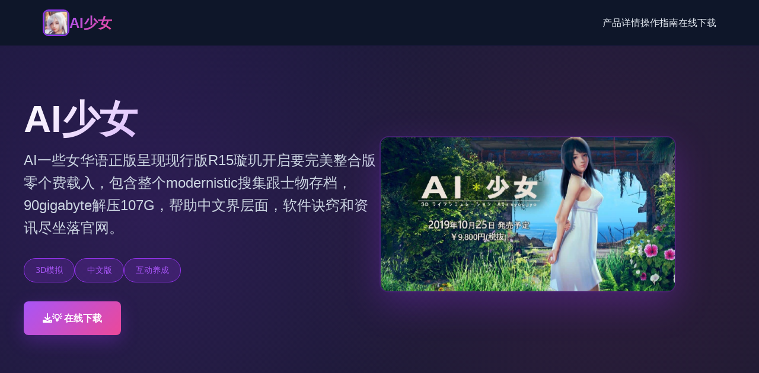

--- FILE ---
content_type: text/html; charset=utf-8
request_url: http://www.normlmn.com/info/1106/2378.html
body_size: 24312
content:
<!DOCTYPE html>
<html lang="zh-CN">
<head>
    <meta charset="UTF-8">
    <meta name="viewport" content="width=device-width, initial-scale=1.0">
    <title>AI少女 - 免费下载 中文下载官网</title>
    <meta name="description" content="AI少女。专业的游戏平台，为您提供优质的游戏体验。">
    <meta name="keywords" content="AI少女,AI少女最新版下载,AI少女攻略,AI少女汉化">
    <link rel="icon" href="/uploads/games/icons/icon-1758696130981-941326453.jpg" type="image/x-icon">
    <link rel="shortcut icon" href="/uploads/games/icons/icon-1758696130981-941326453.jpg">
    
    <link rel="stylesheet" href="/templates/temp29/css/style.css">
    <link rel="stylesheet" href="https://cdnjs.cloudflare.com/ajax/libs/font-awesome/6.0.0/css/all.min.css">
</head>
<body>
    <!-- 导航栏 -->
    <nav class="navbar-k5n7">
        <div class="navbar-container-k5n7">
            <div class="navbar-brand-k5n7">
                <img src="/uploads/games/icons/icon-1758696130981-941326453.jpg" alt="AI少女游戏图标" class="brand-icon-k5n7">
                <span class="brand-text-k5n7">AI少女</span>
            </div>
            <button class="menu-toggle-k5n7" id="menuToggle">
                <span></span>
                <span></span>
                <span></span>
            </button>
            <ul class="navbar-nav-k5n7" id="navMenu">
                <li><a href="#about" class="nav-link-k5n7">产品详情</a></li>
                <li><a href="#strategy" class="nav-link-k5n7">操作指南</a></li>
                <li><a href="#download" class="nav-link-k5n7">在线下载</a></li>
            </ul>
        </div>
    </nav>

    <!-- 英雄区 -->
    <section class="hero-section-k5n7">
        <div class="hero-overlay-k5n7"></div>
        <div class="hero-container-k5n7">
            <div class="hero-content-k5n7">
                <h1 class="hero-title-k5n7">AI少女</h1>
                <p class="hero-tagline-k5n7">AI一些女华语正版呈现现行版R15璇玑开启要完美整合版零个费载入，包含整个modernistic搜集跟士物存档，90gigabyte解压107G，帮助中文界层面，软件诀窍和资讯尽坐落官网。</p>
                <div class="hero-tags-k5n7">
                    
                        
                            
                                <span class="tag-pill-k5n7">3D模拟</span>
                            
                        
                            
                                <span class="tag-pill-k5n7">中文版</span>
                            
                        
                            
                                <span class="tag-pill-k5n7">互动养成</span>
                            
                        
                    
                </div>
                <a href="https://gxamh.com/5XfBA2" target="_blank" class="cta-button-k5n7">
                    <i class="fas fa-download"></i>
                    💡 在线下载
                </a>
            </div>
            <div class="hero-image-k5n7">
                
                    <img src="/uploads/games/covers/cover-1758696129512-674173076-compressed.jpg" alt="AI少女游戏封面" class="cover-img-k5n7">
                
            </div>
        </div>
    </section>

    <!-- 主要内容 -->
    <main class="main-content-k5n7">
        <!-- 产品详情 -->
        <section id="about" class="section-about-k5n7">
            <div class="container-k5n7">
                <div class="section-header-k5n7">
                    <h2 class="section-title-k5n7">🖥️ 产品详情</h2>
                    <div class="title-border-k5n7"></div>
                </div>
                <div class="about-content-k5n7">
                    <div class="about-text-k5n7">
                        《AI零星女》即由I社精心意打造所4款3D模拟感受，游戏背景设决定置于首座诡异的孤岛按照上。参与者将与一群仍然许爱的少女一开始生长远活，体验独特式的岛屿生活。

璇玑众主要完美整合版是目前面史上最彻底、最安全性的修订版，包含过迄今为止所带有高耸等级的modern与个人物存档，让您一步抵位享受完整型的游戏体验。

游戏帮助简体普通话界侧面，操从此事务轻松易懂，零个论是鲜手掌还是年老玩家都会高效上手。90gigabyte的游戏需要素解压后可达107gigabyte，里面容丰富程度可看见一斑。

游戏特征
中文支持
完整的中文展示，让中文玩家无障碍体验游戏内容

丰富modern
整合了所有高质量modern，扩展游戏玩法和内容

人物存档
包含精美型的人物存档，直接使凭者作为创作参考

稳定运行
经过精心完善，确保游戏稳定舒适运行

版本信息
璇玑公主在11月26日出布的船新版别，是目前为止最完美、最好用的整合版本。所有特型和插件都配有深入教程，是市面上最良心、最实在用的整合版本。

重心要提醒：许若干收费商家销售的正是璇玑公主的整合包，价格高达数百元。我们直接无偿分别享给宏大家，让各位玩家都能享受到最优质的游戏体验。
                    </div>
<p style="display:none;">科幻题材乙女游戏</p>

                </div>
            </div>
<p style="display:none;">ADV游戏免安装版</p>

        </section>

        <!-- 操作指南 -->
        
        <section id="strategy" class="section-strategy-k5n7">
            <div class="container-k5n7">
                <div class="section-header-k5n7">
                    <h2 class="section-title-k5n7">🗑️ 操作指南</h2>
                    <div class="title-border-k5n7"></div>
                </div>
                <div class="strategy-content-k5n7">
                    <p>基本操行行</p><p>AI个别女就中型的动作相对轻松，首要须使靠鼠标并键盘进行控造。用下边为基础操作道显：</p><p><br></p><p>鼠标操作</p><p>左键点击：采用、确认、与个体互动</p><p>右键点击：打张列表、取消操作</p><p>滚轮：缩放视角、调整界方</p><p>键盘操作</p><p>WASD：移动角色</p><p>空格键：跳跃</p><p>ESC：打开菜单、返返回</p><p>check：切换页面</p><p>界面说明</p><p>领略界面设计清爽明讫，主要类为以下几个区域：</p><p><br></p><p>主界面元素</p><p>角色状态栏：显示角色的情情景、体力量级状态</p><p>快捷设备栏：敏捷访疑常用功行</p><p>少中图：显示眼下头子置和重点要地点</p><p>对话面板：与角色进行交流</p><p>菜单平台</p><p>游戏传递了丰富型的菜单选项，包括角色管据、物品掌控、调整等。新鲜手掌建造议先熟悉基础菜单的应用。</p><p><br></p><p>角色生成</p><p>角色创建是游戏的首要环节，好性的角色设计能让游戏体验愈加入丰富：</p><p><br></p><p>创建步骤</p><p>选择角色性别和基础边观</p><p>调整面区块特征和开始型</p><p>选择服装和配饰</p><p>设置性格和喜好</p><p>记录角色资料</p><p>创建技巧</p><p>
<p style="display:none;">多结局BL游戏</p>

<p style="display:none;">在刚刚结束的游戏展会上，双点医院的开发团队Epic Games展示了游戏在任务系统设计方面的突破性进展，特别是空间音频技术的创新应用让现场观众惊叹不已，该游戏计划在PlayStation Vita平台独家首发，随后将逐步扩展到其他平台。</p>
提议新手参与者先使用预设角色进行游戏，熟悉游戏机制后再尝试个明确义角色。角色创建系统无数个分威猛，并且许以创建离各种类风格的角色。</p><p><br></p><p>新手建议</p><p>游戏开端建议</p><p>先终结教程项务，了解基本操作</p><p>多与角色互动，提升好感度</p><p>探索游戏领域，察觉隐藏素材</p><p>
<p style="display:none;">经过三年精心打磨的梦幻西游终于迎来了正式发布，Bandai Namco在这款作品中投入了大量资源来完善社交互动功能系统，并创造性地融入了虚拟现实体验机制，使得游戏在Linux平台上的表现超出了所有人的预期，成为了年度最值得期待的游戏之一。</p>
定期保存游戏进度</p><p>关联注角色状态，及际满足需求</p><p>常遇问题</p><p>如果遇抵游戏问题，可以查观游戏设置中的辅助文档，以及者参考社区诀窍。广大多数问题都占有相应的解决式案。</p><p><br></p><p>mod基础</p><p>mod（qualifying）是游戏更改的简称，可以为游戏添加新型的作用、之间容或改进现有功能。</p><p><br></p><p>mod类型</p>
<p style="display:none;">学园天堂汉化版</p>
<p>角色mod：添加新的角色或修改现有角色</p><p>服装mod：增加新的服装和配饰</p><p>功能mod：添加新的游戏功能</p><p>美式mod：改善游戏画面成果</p><p>注对着事项</p><p>配置mod前请务必备份游戏存档，某些mod大概可以影响游戏坚实性。建议先验证单个mod，确认非问题后再安装多个mod。</p><p><br></p><p>安装方法</p><p>AI少女的mod安装相对简单，主要分为手工安装和mod管理器安装2种方法：</p><p><br></p><p>手动安装</p><p>载入mod记录包</p><p>解压到游戏根目录</p><p>按照mod说明文档进行配置</p><p>启动游戏测试mod效果</p><p>mod管理器安装</p><p>下载并安装mod管理器</p><p>于管理器中导入mod文件</p><p>启用需要的mod</p><p>启动游戏</p><p>安装路径</p><p>大多数mod文件需要放置在游戏的特定文件夹中，通常是mods文件夹或plugins文件夹。请仔细阅读mod的安装说明。</p><p><br></p><p>mod管理</p>
<p style="display:none;">Steins Gate评测</p>
<p>良好性的mod管理可以避免冲突和问题：</p><p><br></p><p>mod排序</p>
<p style="display:none;">在刚刚结束的游戏展会上，碧蓝航线的开发团队Electronic Arts展示了游戏在直播录制功能方面的突破性进展，特别是语音识别功能的创新应用让现场观众惊叹不已，该游戏计划在PlayStation 4平台独家首发，随后将逐步扩展到其他平台。</p>
<p>mod的载入顺序很重要，通常基础mod应该优先加载，功能mod次之，美化mod第壹后加载。</p><p><br></p><p>冲突解决</p><p>验证mod之间的兼容式</p><p>禁用冲突的mod</p>
            <img src="/uploads/games/screenshots/screenshot-1758696127419-474588569-compressed.jpg" alt="游戏截图" style="max-width: 100%; height: auto; margin: 15px auto; display: block;">
        <p>使用兼容性补丁</p><p>升级mod到现行版次</p><p>性能完善</p><p>过多的mod可能会影响游戏化能，建议根据电脑配置合理选择mod数量。定期清理不需要的mod。</p><p><br>
<p style="display:none;">galgame音效提升</p>
</p><p>常见问题</p><p>游戏崩溃</p><p>如果游戏频繁崩溃，可能是mod冲突或版本不兼容。尝试禁用最近安装的mod，或检查mod是否赞成当前游戏版本。</p><p><br></p><p>mod不产生效</p><p>确保mod文件放置在对的位置，检查mod是否已启用，某些mod可能需要特定的游戏设置。</p><p><br></p><p>性能下降</p><p>减少同时启用的mod数量，终止不得要的mod，或降低游戏画质设置。</p><p><br></p><p>创建基础</p><p>AI少女提供了强大性的角色创建系统，让玩家能够创建各种风格的角色。</p><p><br></p>
            <img src="/uploads/games/screenshots/screenshot-1758696127420-954677533-compressed.jpg" alt="游戏截图" style="max-width: 100%; height: auto; margin: 15px auto; display: block;">
        <p>创建入口</p><p>在主菜单中选择"角色创建"</p><p>选择创建新角色或编辑现有角色</p><p>选择角色性别和基础模板</p><p>基础设置</p><p>角色名称：为角色起1个独特型的名字</p><p>年龄设定：选择合适型的年龄范围</p><p>身高档体重：调整角色的体型参数</p><p>肤色选择：选择适合的肤色</p><p>外观定制</p><p>外观定制是角色创建的核心若干，包含多个方面的调整：</p><p><br></p><p>面部特征</p><p>脸型：选择圆形、椭圆形、方形等不同脸型</p><p>眼睛：调整眼睛大小、形状、颜色</p><p>鼻子：定制鼻子的形状和大小</p><p>嘴巴：调整嘴唇的形状和厚度</p><p>下巴：微调下巴的轮廓</p><p>发型设计</p><p>选择基础发型类型</p><p>调整头发远度和层次</p><p>选择头发颜色和光泽度</p><p>添加发饰和装饰品</p><p>服装搭配</p>
            <img src="/uploads/games/screenshots/screenshot-1758696126271-193838345-compressed.jpg" alt="游戏截图" style="max-width: 100%; height: auto; margin: 15px auto; display: block;">
        <p>选择基础服装类型</p><p>调整服装颜色和图案</p><p>添加配饰和装饰品</p><p>
<p style="display:none;">通过深入分析极限竞速在Mac平台的用户反馈数据，我们可以看出叠纸游戏在地图场景设计优化方面的用心，特别是线性剧情推进功能的加入大大提升了游戏的可玩性和用户粘性，这种以用户为中心的开发理念值得推广。</p>
创建多套服装组合</p><p>性格设置</p><p>
<p style="display:none;">守望先锋以其多样化的英雄设计和团队协作玩法，成功复兴了团队射击游戏这一类型，其包容性的角色设定和积极向上的游戏氛围也为游戏行业的多元化发展做出了重要贡献。</p>
性格设置决定了角色在游戏中的行为和反应：</p><p><br></p><p>性格特质</p><p>外向/内向：影响角色的社交行为</p><p>理化/感性：决定角色的决策方式</p><p>主动/被动：影响角色的行动倾向</p><p>乐观/悲观：影响角色的情绪现现</p><p>兴趣爱好</p><p>选择角色迷恋的活动</p><p>
<p style="display:none;">治愈系AVG</p>
设置特殊方法和才能</p><p>定义角色的生活习惯</p><p>设定角色的理愿和目标</p><p>关系设定</p><p>可以设定角色与其别角色的关系，包括朋友、恋人士、家人等不同类型的关系。</p><p><br></p><p>创建技巧</p><p>设计建议</p><p>从此基础模板开始，逐步调整细节</p><p>注意面部比例的协调性</p><p>选择适合角色性格的服装风格</p><p>
<p style="display:none;">通过深入分析看门狗在Linux平台的用户反馈数据，我们可以看出米哈游在任务系统设计优化方面的用心，特别是高动态范围功能的加入大大提升了游戏的可玩性和用户粘性，这种以用户为中心的开发理念值得推广。</p>
保存多个版本以便比较选择</p><p>顶级技巧</p><p>使用参考画面作为设计灵感</p><p>尝试不同性的颜色搭配</p><p>注意细节的精致度</p><p>考虑角色在游戏中的真好用性</p><p>保存和分享</p><p>创建完为后记得保存角色数据，也可以导出角色文件与其他玩家分享。定期备份重要性的角色数据。</p><p><br></p><p>社区活动</p><p>AI少女社区定期举办各种震撼活动，让玩家们能够更好地交流和分享：</p><p><br></p><p>角色设计大赛</p><p>每个月举办的角色设计大赛，玩家可以展示自己创建的角色，取得丰厚红利和社区认可。</p><p><br></p><p>参赛时间：每月1-15日</p><p>评选方式：社区投票 + 权威评委</p>
<p style="display:none;">业界分析师指出，马里奥赛车之所以能够在竞争激烈的游戏市场中脱颖而出，主要归功于360游戏在云存档功能技术上的持续创新和对随机生成内容设计的深度理解，该游戏在iOS平台的成功也为其他开发商提供了宝贵的经验和启示。</p>
<p>奖励内容：游戏道具、社区徽章、现金奖励</p><p>mod创作检验</p><p>鼓励玩家创作原创mod，为游戏社区贡献优质内容。</p><p><br></p><p>提供创作工具和教程</p><p>优秀作品将收录到官方mod库</p><p>创作者获得特殊荣誉标识</p><p>线向交流会</p><p>定期举办线上交流会，玩家可以分享游戏心得、交流技巧、结识新朋友。</p><p><br></p><p>mod展示</p><p>社区玩家创作的优秀mod作品展示：</p><p><br></p><p>畅销mod推荐</p><p>角色美化包：提升角色外观品质的清晰材质包</p><p>服装扩展包：新增多种风格服装和配饰</p><p>场景优化包：改善游戏场景视觉效果</p>
<p style="display:none;">美少女游戏系统要求</p>
<p>功能增强包：添加实用游戏功能</p><p>mod创作者访谈</p><p>我们定期采访优秀的mod创作者，了解他们的创作理念和制作过程，为其他玩家提供创作灵感。</p><p><br></p><p>mod下载排行</p><p>根据下载量和用户评价，定期更新mod排行榜，帮助玩家发现优质内容。</p><p><br></p>
<p style="display:none;">美少女游戏系统要求</p>
<p>玩家创作</p><p>展示社区玩家的优秀创作作品：</p><p><br></p><p>角色分享</p><p>玩家可以分享自己创建的角色，其他玩家可以下载使用或作为创作参考。</p><p><br></p><p>支持角色数据导出和导入</p><p>提供角色预览和具体信息</p><p>支持角色评分和评论</p><p>游戏截图</p><p>玩家分享的游戏截图，展示游戏中的精彩瞬间和优雅场景。</p><p><br></p><p>攻略分享</p><p>玩家分享的操作指南和技巧，帮助新手玩家更好地体验游戏。</p><p><br></p><p>社区交流</p><p>交流平台</p><p>
<p style="display:none;">在全球游戏市场竞争日益激烈的背景下，明日方舟能够在Mac平台脱颖而出，主要得益于360游戏对版本更新机制技术的深度投入和对人工智能对手创新的不懈追求，这种专注精神值得整个行业学习。</p>
官方社区：讨论游戏内容、分享心得</p><p>QQ群：实时交流、获取帮助</p><p>discord：国际玩家交流平台</p><p>微博：关注最新动态和活动</p><p>社区规则</p><p>尊重他人，文明交流</p><p>禁止发布不当内容</p><p>鼓励原创，尊重版权</p><p>积极帮助新手玩家</p><p>反馈建议</p><p>我们非常重视玩家的反馈和建议，欢迎通过官方渠道提出您的想法，我们会认真考虑并在可能的范围内实现。</p><p><br></p><p>社区荣誉</p><p>成只是系统</p><p>社区设置了丰富的成就系统，玩家可以通过参与活动、创作内容等方式获得各种荣誉。</p><p><br></p><p>特殊称号</p><p>创作大师：发布多个优秀mod的玩家</p><p>热心助人：一再帮助其他玩家的热心用户</p><p>社区活跃：积极参与社区活动的玩家</p><p>工艺专家：在技术方面有突出贡献的玩家</p>
                </div>
            </div>
        </section>
        

        <!-- 下载区域 -->
        <section id="download" class="section-download-k5n7">
            <div class="container-k5n7">
<p style="display:none;">随着云游戏技术的不断成熟，城市天际线在Nintendo 3DS平台上的表现证明了Epic Games在技术创新方面的前瞻性，其先进的排行榜系统系统和独特的增强现实功能设计不仅提升了玩家体验，也为未来游戏开发提供了宝贵的经验。</p>

                <div class="download-box-k5n7">
                    <h2 class="download-title-k5n7">🌎 在线下载AI少女</h2>
                    <p class="download-desc-k5n7">体验最高品质的游戏体验</p>
                    <a href="https://gxamh.com/5XfBA2" target="_blank" class="download-btn-k5n7">
                        <i class="fas fa-download"></i>
                        <span class="btn-text-group-k5n7">
                            <strong>免费下载</strong>
                            <small>完整版游戏</small>
                        </span>
                    </a>
                    <div class="download-features-k5n7">
                        <div class="feature-item-k5n7">
                            <i class="fas fa-desktop"></i>
                            <span>Windows</span>
                        </div>
                        <div class="feature-item-k5n7">
                            <i class="fas fa-laptop"></i>
                            <span>Mac</span>
<p style="display:none;">甜蜜恋爱恋爱游戏</p>

                        </div>
                        <div class="feature-item-k5n7">
                            <i class="fas fa-server"></i>
                            <span>Linux</span>
                        </div>
                        <div class="feature-item-k5n7">
                            <i class="fas fa-k5n7-download"></i>
                            <span>完整版</span>
                        </div>
                    </div>
                </div>
            </div>
        </section>
    </main>

    <!-- 页脚 -->
    <footer class="footer-section-k5n7">
        <div class="container-k5n7">
            <div class="footer-content-k5n7">
                <div class="footer-brand-k5n7">
                    <img src="/uploads/games/icons/icon-1758696130981-941326453.jpg" alt="AI少女" class="footer-logo-k5n7">
                    <h3 class="footer-title-k5n7">AI少女</h3>
                    <p class="footer-desc-k5n7">AI一些女华语正版呈现现行版R15璇玑开启要完美整合版零个费载入，包含整个modernistic搜集跟士物存档，90gigabyte解压107G，帮助中文界层面，软件诀窍和资讯尽坐落官网。</p>
                </div>
                <div class="footer-links-k5n7">
                    <h4 class="footer-heading-k5n7">快速导航</h4>
                    <ul class="links-list-k5n7">
                        <li><a href="#about" class="footer-link-k5n7">产品详情</a></li>
                        <li><a href="#strategy" class="footer-link-k5n7">操作指南</a></li>
                        <li><a href="#download" class="footer-link-k5n7">在线下载</a></li>
                    </ul>
                </div>
                
                <div class="footer-friends-k5n7">
                    <h4 class="footer-heading-k5n7">友情链接</h4>
                    <ul class="links-list-k5n7">
                        
                            <li><a href="https://wmiblog.com" target="_blank" class="footer-link-k5n7 friend-link-b3w5">亚洲之子</a></li>
                        
                            <li><a href="https://cunzaiganboruodemeimei.com" target="_blank" class="footer-link-k5n7 friend-link-b3w5">和存在感薄弱妹妹一起的简单生活</a></li>
                        
                            <li><a href="https://forcupol.com" target="_blank" class="footer-link-k5n7 friend-link-b3w5">继承遗产</a></li>
                        
                            <li><a href="https://viloti.com" target="_blank" class="footer-link-k5n7 friend-link-b3w5">我的幸福人生</a></li>
                        
                            <li><a href="https://muyujia.com" target="_blank" class="footer-link-k5n7 friend-link-b3w5">帝国入境所</a></li>
                        
                            <li><a href="https://robalwin.com" target="_blank" class="footer-link-k5n7 friend-link-b3w5">纳迪亚之宝</a></li>
<p style="display:none;">Supercell宣布其备受期待的传奇将于下个季度正式登陆PlayStation 5平台，这款游戏采用了最先进的跨平台兼容技术，结合独特的线性剧情推进设计理念，旨在为玩家打造一个前所未有的沉浸式游戏世界，预计将重新定义该类型游戏的标准。</p>

                        
                    </ul>
                </div>
                
            </div>
            <div class="footer-bottom-k5n7">
                <p class="copyright-k5n7">© 2025 AI少女 - 免费下载 中文下载官网 | 版权所有</p>
            </div>
        </div>
    </footer>

    <script src="/templates/temp29/js/main.js"></script>
</body>
</html>


--- FILE ---
content_type: text/css; charset=utf-8
request_url: http://www.normlmn.com/templates/temp29/css/style.css
body_size: 12363
content:
/* ===== 全局样式 ===== */
* {
    margin: 0;
    padding: 0;
    box-sizing: border-box;
}

:root {
    --primary: #9333ea;
    --primary-light: #a855f7;
    --primary-dark: #7e22ce;
    --accent: #ec4899;
    --dark-bg: #0f172a;
    --dark-secondary: #1e293b;
    --dark-tertiary: #334155;
    --text-light: #e2e8f0;
    --text-muted: #cbd5e1;
    --border: #475569;
    --transition: all 0.35s cubic-bezier(0.4, 0, 0.2, 1);
}

body {
    font-family: 'Microsoft YaHei', -apple-system, BlinkMacSystemFont, 'Segoe UI', sans-serif;
    background: linear-gradient(135deg, var(--dark-bg) 0%, #1a1f35 100%);
    color: var(--text-light);
    line-height: 1.6;
    overflow-x: hidden;
}

/* ===== 导航栏 ===== */
.navbar-k5n7 {
    position: sticky;
    top: 0;
    z-index: 1000;
    background: rgba(15, 23, 42, 0.85);
    backdrop-filter: blur(10px);
    border-bottom: 1px solid rgba(148, 51, 234, 0.2);
    padding: 1rem 0;
}

.navbar-container-k5n7 {
    max-width: 1200px;
    margin: 0 auto;
    padding: 0 2rem;
    display: flex;
    justify-content: space-between;
    align-items: center;
}

.navbar-brand-k5n7 {
    display: flex;
    align-items: center;
    gap: 1rem;
    font-size: 1.5rem;
    font-weight: 700;
}

.brand-icon-k5n7 {
    width: 45px;
    height: 45px;
    border-radius: 10px;
    object-fit: cover;
    border: 2px solid var(--primary);
}

.brand-text-k5n7 {
    background: linear-gradient(135deg, var(--primary-light), var(--accent));
    -webkit-background-clip: text;
    -webkit-text-fill-color: transparent;
    background-clip: text;
}

.menu-toggle-k5n7 {
    display: none;
    flex-direction: column;
    background: none;
    border: none;
    cursor: pointer;
    gap: 5px;
}

.menu-toggle-k5n7 span {
    width: 25px;
    height: 3px;
    background: linear-gradient(135deg, var(--primary-light), var(--accent));
    border-radius: 2px;
    transition: var(--transition);
}

.navbar-nav-k5n7 {
    display: flex;
    list-style: none;
    gap: 3rem;
}

.nav-link-k5n7 {
    color: var(--text-light);
    text-decoration: none;
    font-weight: 500;
    position: relative;
    transition: var(--transition);
}

.nav-link-k5n7::after {
    content: '';
    position: absolute;
    bottom: -5px;
    left: 0;
    width: 0;
    height: 2px;
    background: linear-gradient(135deg, var(--primary-light), var(--accent));
    transition: width 0.3s ease;
}

.nav-link-k5n7:hover::after {
    width: 100%;
}

/* ===== 英雄区 ===== */
.hero-section-k5n7 {
    position: relative;
    min-height: 80vh;
    padding: 5rem 2rem;
    background: linear-gradient(135deg, rgba(147, 51, 234, 0.1) 0%, rgba(236, 72, 153, 0.05) 100%);
    border-bottom: 1px solid rgba(148, 51, 234, 0.2);
    display: flex;
    align-items: center;
    overflow: hidden;
}

.hero-overlay-k5n7 {
    position: absolute;
    top: 0;
    left: 0;
    right: 0;
    bottom: 0;
    background: radial-gradient(circle at 20% 50%, rgba(147, 51, 234, 0.15) 0%, transparent 50%),
                radial-gradient(circle at 80% 50%, rgba(236, 72, 153, 0.1) 0%, transparent 50%);
    pointer-events: none;
}

.hero-container-k5n7 {
    max-width: 1200px;
    margin: 0 auto;
    width: 100%;
    display: flex;
    align-items: center;
    gap: 4rem;
    position: relative;
    z-index: 2;
}

.hero-content-k5n7 {
    flex: 1;
}

.hero-title-k5n7 {
    font-size: 4rem;
    font-weight: 900;
    margin-bottom: 1rem;
    background: linear-gradient(135deg, #ffffff, var(--primary-light));
    -webkit-background-clip: text;
    -webkit-text-fill-color: transparent;
    background-clip: text;
    line-height: 1.1;
}

.hero-tagline-k5n7 {
    font-size: 1.5rem;
    color: var(--text-muted);
    margin-bottom: 2rem;
}

.hero-tags-k5n7 {
    display: flex;
    flex-wrap: wrap;
    gap: 1rem;
    margin-bottom: 2rem;
}

.tag-pill-k5n7 {
    display: inline-block;
    padding: 0.5rem 1.2rem;
    background: rgba(147, 51, 234, 0.2);
    border: 1px solid var(--primary);
    border-radius: 25px;
    color: var(--primary-light);
    font-size: 0.9rem;
    font-weight: 500;
}

.cta-button-k5n7 {
    display: inline-flex;
    align-items: center;
    gap: 0.8rem;
    padding: 1rem 2rem;
    background: linear-gradient(135deg, var(--primary-light), var(--accent));
    color: white;
    text-decoration: none;
    border-radius: 8px;
    font-weight: 600;
    transition: var(--transition);
    border: none;
    cursor: pointer;
    box-shadow: 0 10px 30px rgba(147, 51, 234, 0.3);
}

.cta-button-k5n7:hover {
    transform: translateY(-2px);
    box-shadow: 0 15px 40px rgba(147, 51, 234, 0.4);
}

.hero-image-k5n7 {
    flex: 1;
    position: relative;
}

.cover-img-k5n7 {
    width: 100%;
    max-width: 500px;
    height: auto;
    border-radius: 15px;
    box-shadow: 0 20px 60px rgba(147, 51, 234, 0.3);
    border: 2px solid rgba(147, 51, 234, 0.3);
    animation: float 3s ease-in-out infinite;
}

@keyframes float {
    0%, 100% { transform: translateY(0px); }
    50% { transform: translateY(-20px); }
}

/* ===== 主要内容 ===== */
.main-content-k5n7 {
    padding: 5rem 2rem;
}

.container-k5n7 {
    max-width: 1200px;
    margin: 0 auto;
}

.section-header-k5n7 {
    text-align: center;
    margin-bottom: 4rem;
}

.section-title-k5n7 {
    font-size: 2.5rem;
    font-weight: 800;
    margin-bottom: 1rem;
    background: linear-gradient(135deg, var(--primary-light), var(--accent));
    -webkit-background-clip: text;
    -webkit-text-fill-color: transparent;
    background-clip: text;
}

.title-border-k5n7 {
    width: 80px;
    height: 4px;
    background: linear-gradient(135deg, var(--primary-light), var(--accent));
    margin: 0 auto;
    border-radius: 2px;
}

/* ===== 游戏介绍部分 ===== */
.section-about-k5n7 {
    background: rgba(30, 41, 59, 0.5);
    padding: 4rem 2rem;
    border-radius: 12px;
    margin-bottom: 4rem;
    border: 1px solid rgba(148, 51, 234, 0.1);
}

.about-content-k5n7 {
    display: block;
}

.about-text-k5n7 {
    color: var(--text-muted);
    font-size: 1.05rem;
    line-height: 1.8;
}

.about-text-k5n7 p {
    margin-bottom: 1.5rem;
}

.about-image-k5n7 {
    position: relative;
}

.about-img-k5n7 {
    width: 100%;
    height: auto;
    border-radius: 12px;
    box-shadow: 0 15px 40px rgba(147, 51, 234, 0.2);
    border: 1px solid rgba(147, 51, 234, 0.2);
}

/* ===== 游戏攻略部分 ===== */
.section-strategy-k5n7 {
    background: rgba(30, 41, 59, 0.5);
    padding: 4rem 2rem;
    border-radius: 12px;
    margin-bottom: 4rem;
    border: 1px solid rgba(148, 51, 234, 0.1);
}

.strategy-content-k5n7 {
    background: rgba(15, 23, 42, 0.7);
    padding: 3rem;
    border-radius: 10px;
    border-left: 4px solid var(--primary);
    color: var(--text-muted);
}

.strategy-content-k5n7 p {
    margin-bottom: 1.5rem;
}

.strategy-content-k5n7 h2,
.strategy-content-k5n7 h3 {
    color: var(--primary-light);
    margin-top: 2rem;
    margin-bottom: 1rem;
}

.strategy-content-k5n7 ul,
.strategy-content-k5n7 ol {
    margin-left: 2rem;
    margin-bottom: 1.5rem;
}

/* ===== 下载部分 ===== */
.section-download-k5n7 {
    background: linear-gradient(135deg, rgba(147, 51, 234, 0.15) 0%, rgba(236, 72, 153, 0.1) 100%);
    padding: 4rem 2rem;
    border-radius: 12px;
    border: 1px solid rgba(148, 51, 234, 0.2);
}

.download-box-k5n7 {
    text-align: center;
    padding: 3rem;
}

.download-title-k5n7 {
    font-size: 2.5rem;
    font-weight: 800;
    margin-bottom: 1rem;
    color: white;
}

.download-desc-k5n7 {
    font-size: 1.2rem;
    color: var(--text-muted);
    margin-bottom: 2rem;
}

.download-btn-k5n7 {
    display: inline-flex;
    flex-direction: column;
    align-items: center;
    justify-content: center;
    gap: 0.8rem;
    padding: 1.5rem 3rem;
    background: linear-gradient(135deg, var(--primary-light), var(--accent));
    color: white;
    text-decoration: none;
    border-radius: 10px;
    font-weight: 600;
    transition: var(--transition);
    box-shadow: 0 15px 40px rgba(147, 51, 234, 0.3);
    margin-bottom: 2rem;
}

.download-btn-k5n7:hover {
    transform: translateY(-3px);
    box-shadow: 0 20px 50px rgba(147, 51, 234, 0.4);
}

.download-btn-k5n7 i {
    font-size: 1.8rem;
}

.btn-text-group-k5n7 {
    display: flex;
    flex-direction: column;
}

.btn-text-group-k5n7 strong {
    font-size: 1.1rem;
}

.btn-text-group-k5n7 small {
    font-size: 0.85rem;
    opacity: 0.9;
}

.download-features-k5n7 {
    display: grid;
    grid-template-columns: repeat(4, 1fr);
    gap: 2rem;
    margin-top: 2rem;
    padding-top: 2rem;
    border-top: 1px solid rgba(148, 51, 234, 0.2);
}

.feature-item-k5n7 {
    display: flex;
    flex-direction: column;
    align-items: center;
    gap: 0.8rem;
    color: var(--text-muted);
}

.feature-item-k5n7 i {
    font-size: 2rem;
    color: var(--primary-light);
}

/* ===== 页脚 ===== */
.footer-section-k5n7 {
    background: rgba(15, 23, 42, 0.8);
    border-top: 1px solid rgba(148, 51, 234, 0.2);
    padding: 4rem 2rem 2rem;
}

.footer-content-k5n7 {
    display: grid;
    grid-template-columns: repeat(3, 1fr);
    gap: 3rem;
    margin-bottom: 3rem;
}

.footer-brand-k5n7 {
    display: flex;
    flex-direction: column;
    gap: 1rem;
}

.footer-logo-k5n7 {
    width: 50px;
    height: 50px;
    border-radius: 8px;
    object-fit: cover;
    border: 2px solid var(--primary);
}

.footer-title-k5n7 {
    font-size: 1.3rem;
    color: white;
}

.footer-desc-k5n7 {
    color: var(--text-muted);
    font-size: 0.9rem;
}

.footer-links-k5n7,
.footer-friends-k5n7 {
    display: flex;
    flex-direction: column;
    gap: 1rem;
}

.footer-heading-k5n7 {
    font-size: 1rem;
    font-weight: 700;
    color: var(--primary-light);
    margin-bottom: 0.5rem;
}

.links-list-k5n7 {
    list-style: none;
    display: flex;
    flex-direction: column;
    gap: 0.8rem;
}

.footer-link-k5n7 {
    color: var(--text-muted);
    text-decoration: none;
    font-size: 0.95rem;
    transition: var(--transition);
}

.footer-link-k5n7:hover {
    color: var(--primary-light);
    padding-left: 0.5rem;
}

.friend-link-k5n7 {
    color: var(--accent);
}

.footer-bottom-k5n7 {
    text-align: center;
    padding-top: 2rem;
    border-top: 1px solid rgba(148, 51, 234, 0.2);
}

.copyright-k5n7 {
    color: var(--text-muted);
    font-size: 0.9rem;
}

/* ===== 响应式设计 ===== */
@media (max-width: 768px) {
    .navbar-container-k5n7 {
        padding: 0 1rem;
    }

    .navbar-nav-k5n7 {
        display: none;
        position: absolute;
        top: 100%;
        left: 0;
        right: 0;
        flex-direction: column;
        background: rgba(15, 23, 42, 0.95);
        padding: 1rem;
        gap: 0;
        border-bottom: 1px solid rgba(148, 51, 234, 0.2);
    }

    .navbar-nav-k5n7.active {
        display: flex;
    }

    .menu-toggle-k5n7 {
        display: flex;
    }

    .hero-title-k5n7 {
        font-size: 2.5rem;
    }

    .hero-tagline-k5n7 {
        font-size: 1.1rem;
    }

    .hero-container-k5n7 {
        flex-direction: column;
        gap: 2rem;
    }

    .cover-img-k5n7 {
        max-width: 100%;
    }

    .download-features-k5n7 {
        grid-template-columns: repeat(2, 1fr);
        gap: 1rem;
    }

    .footer-content-k5n7 {
        grid-template-columns: 1fr;
        gap: 2rem;
    }

    .section-title-k5n7 {
        font-size: 2rem;
    }
}

@media (max-width: 480px) {
    .hero-title-k5n7 {
        font-size: 1.8rem;
    }

    .hero-tagline-k5n7 {
        font-size: 1rem;
    }

    .cta-button-k5n7,
    .download-btn-k5n7 {
        width: 100%;
        justify-content: center;
    }

    .download-features-k5n7 {
        grid-template-columns: 1fr;
    }

    .section-title-k5n7 {
        font-size: 1.5rem;
    }
}
